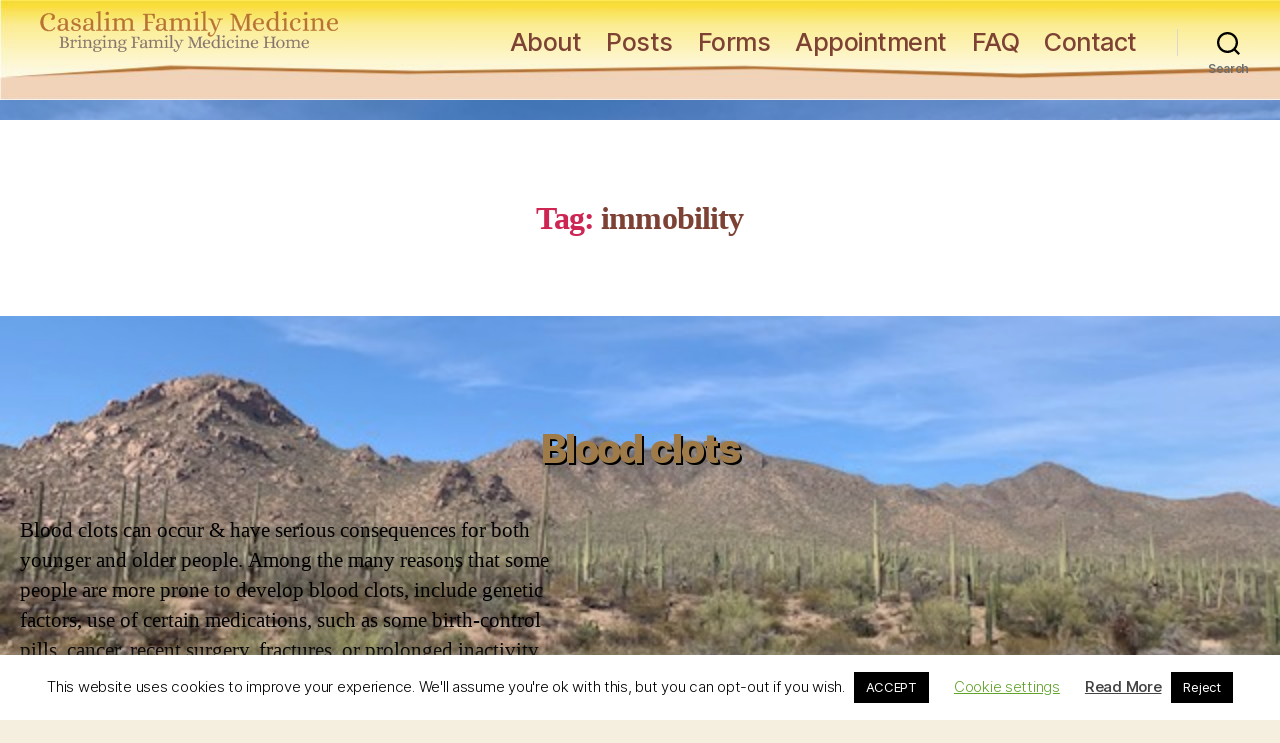

--- FILE ---
content_type: text/css
request_url: https://casalim.com/wp-content/themes/Casalim%202020/style.css?ver=6.8.2
body_size: 71
content:
/*
Theme Name: Child Theme TwentyTwenty
Theme URI: https://casalim.com
Description: Child Theme from TwentyTwenty
Author: Mike Samitz
Template: twentytwenty
License:      GNU General Public License v2 or later
License URI:  https://www.gnu.org/licenses/gpl-2.0.html
Tags:         light, dark, single-column, responsive-layout, accessibility-ready
Text Domain:  twentytwenty-child
*/
div.wpcf7 {
margin-left:50px;
box-shadow: 2px 2px 5px;
padding: 30px;
}
.wpcf7-quiz-label {color:red;}

--- FILE ---
content_type: text/css
request_url: https://casalim.com/wp-content/themes/Casalim%202020/custom.css
body_size: 1117
content:
@charset "utf-8";
/*
Custom CSS page for Casalim Family Practice
Author: Mike Samitz
*/  

/*   Colors  
*/

.entry-content > .wp-block-image .alignleft {
	margin-left: 1%;
	padding-right: 10px;
	position: static;
	max-width:100%;
}
.entry-content > .wp-block-image .alignright {
	margin-right: 1%;
	padding-left: 10px;
	position: static;
	max-width:100%;
}

.ufaq-faq-title-text h4{
	font-size:2.5rem;
	color:#7D4234;
}
.ewd-ufaq-post-margin-symbol span {
	font-size: 20px;
	padding-top:10px;
	color:black;
}
.ufaq-permalink {
	display:none;
}

.faux-button { background-color: #7D4234;
	font-size:1.4rem;
	padding: 5px;
	border-radius: 10px;
	}
.faux-button:before, .faux-button:after {content:"...";}

#site-header {
   background-color:#FCF1A1;
   background-image:url(https://casalim.com/wp-content/uploads/2020/01/nav-background.jpg);
   background-repeat:no-repeat;
   background-position: left top;
   background-size:cover;
   position:fixed;
   z-index: 200;
   width: 100%;
   height:100px;
}
#site-content {padding-top:120px;}
h1.site-title {color:#9E7B49; font-size:1.2em; text-shadow:2px 2px black;}
.site-description { font-style:italic;}


.header-titles-byline {display:none;}
.header-titles-wrapper::after {}
.header-titles-wrapper { max-width:90%; margin-top:-20px;}
.header-inner {padding:2rem 0}
.header-titles-byline {margin-left:-200px; margin-top:40px;}

body {
    background-size: cover;
    background-position: left top;
    background-repeat: no-repeat;
    background-attachment: fixed;
	z-index: -1;
}
body::after {
  content: "";
  opacity: 0.9;
  top: 0;
  left: 0;
  bottom: 0;
  right: 0;
  position: absolute;
  z-index: -1;   
}

.pagination-separator { margin: 3rem 0;}
.post-separator {display:none;}

.header-navigation-wrapper::before {}

.primary-menu a {color:#7D4234; font-size:1.4em;}   
.primary-menu a:hover {text-decoration:none; text-shadow: 1px 1px #7d4235;}
.primary-menu li.current-menu-item > a {color:black!important; }

h1 {font-size:4rem; color:#7D4234;}
h1 {font-family:times;}
h2.entry-title {font-size:4rem; color:#9E7B49;text-shadow:2px 2px black;}
h2.entry-title a {color:#9E7B49!important; }

.entry-categories-inner { margin: -1rem 0 0 -2rem; display:none;}
ul.post-meta {display:none;}
.fpimage {margin:5px auto;}

.post-inner { padding: 1.5rem 0;}

.singular .entry-header {padding:1rem; background-color:#FCF1A1; width:60%; margin:0 auto; border-radius:12px;}

.page .post-inner, .nav-links , .single .post-inner{
background-color: rgba(248, 247, 216, 0.7); margin:25px 20% 5px; border-radius: 2%; box-shadow:2px 2px 4px black, -2px -2px 4px white; }

.post-wrapper, .blog .entry-content, .single .entry-content {
  width:50%;
  margin:20px auto;
  background-color: rgba(248, 247, 216, 0.7);
  padding:20px 0;
  border-radius: 2%;
}
.post-wrapper , .blog .entry-content, .single .entry-content {  box-shadow:2px 2px 4px black, -2px -2px 4px white; }

article.post .entry-content {width:80%; max-width: 60rem;}


.homepage_content {max-width:400px;}
.has-drop-cap:not(:focus)::first-letter {color:#7D4234;!important;}

#site-footer { background-color:#F1D3B9; margin-top:-2px; padding:1rem 0;}
.footer-copyright { font-size:.9em; font-weight:normal;}
.siteby-info { font-size:.9em; color: #4fbfe3;}

.footer-nav-widgets-wrapper {
   background-color:#FCF1A1;
   background-image:url(https://casalim.com/wp-content/uploads/2020/01/nav-background.jpg);
   padding-top:0px;
   background-repeat:no-repeat;
   background-position: left top;
   background-size:cover;
   z-index: 200;
   width: 100%;
   height:150px;
}
.footer-widgets-outer-wrapper { padding: 2rem 0;}
.footer-widgets span.footer-number {font-size:1.5em; font-weight:bold; color:#7D4234;}
.footer-widgets span.footer-hours {color:#7D4234;}
.footer-widgets {text-align:center; box-shadow:2px 2px 1px #7D4234; background-color:#F5EFE0; }

.has-footer-menu { padding:0; float:right; margin-top:15px; }
.footer-menu li { margin-top:3px;}
.footer-menu li a { font-size:1.5rem; color:#7D4234;}
.footer-menu li a:hover { text-decoration:none; color:black;}
